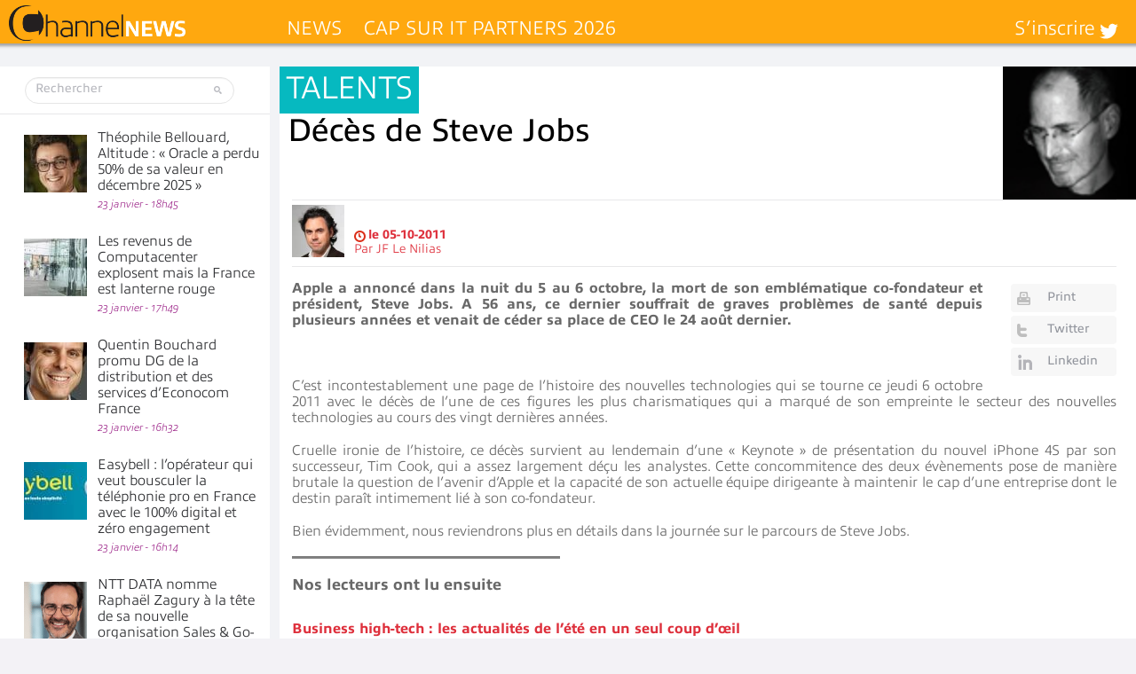

--- FILE ---
content_type: text/html; charset=UTF-8
request_url: https://www.channelnews.fr/wp-admin/admin-ajax.php?action=bawpvc-ajax-counter&p=10797&n=1
body_size: -4
content:
 (3652)